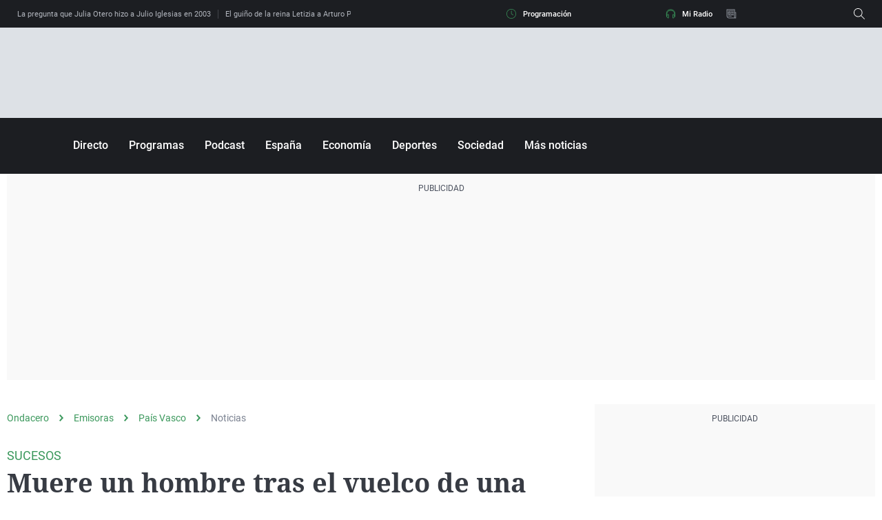

--- FILE ---
content_type: application/x-javascript;charset=utf-8
request_url: https://smetrics.ondacero.es/id?d_visid_ver=5.5.0&d_fieldgroup=A&mcorgid=09DCC8AD54D410FF0A4C98A6%40AdobeOrg&mid=82368512154633468661628158249882439226&ts=1768806586330
body_size: -35
content:
{"mid":"82368512154633468661628158249882439226"}